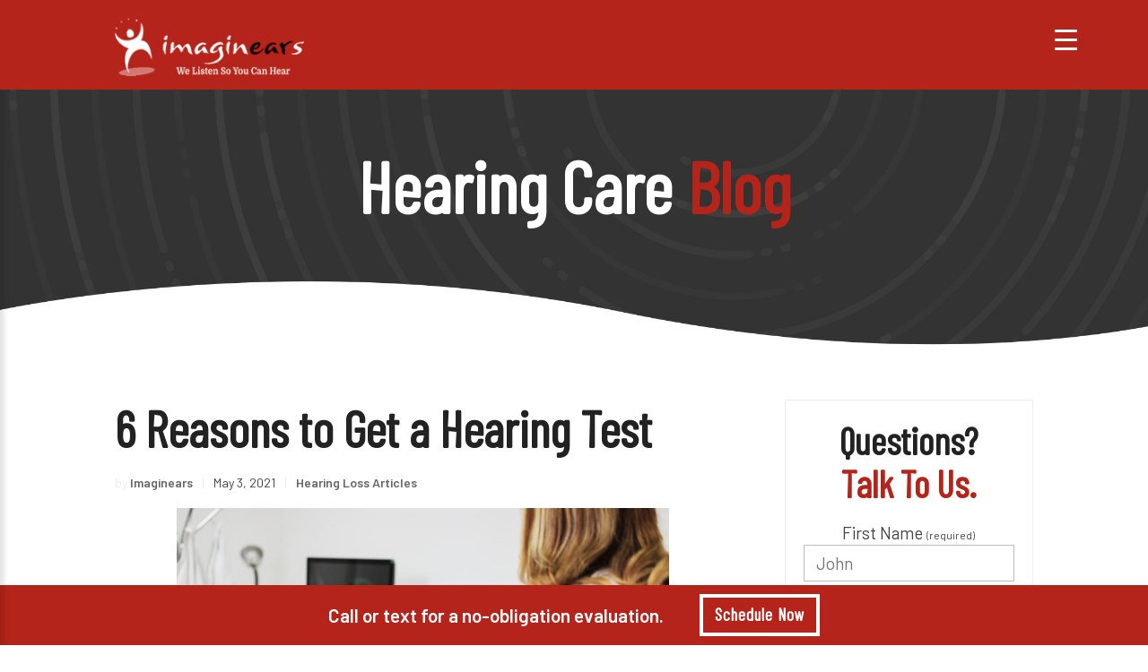

--- FILE ---
content_type: text/html; charset=utf-8
request_url: https://www.google.com/recaptcha/api2/anchor?ar=1&k=6Le0sB0TAAAAAIVIiGN_NQDe96C-F7RgUrFlTwdn&co=aHR0cHM6Ly93d3cuaW1hZ2luZWFycy5jb206NDQz&hl=en&v=PoyoqOPhxBO7pBk68S4YbpHZ&size=normal&anchor-ms=20000&execute-ms=30000&cb=avdy2x692e35
body_size: 49259
content:
<!DOCTYPE HTML><html dir="ltr" lang="en"><head><meta http-equiv="Content-Type" content="text/html; charset=UTF-8">
<meta http-equiv="X-UA-Compatible" content="IE=edge">
<title>reCAPTCHA</title>
<style type="text/css">
/* cyrillic-ext */
@font-face {
  font-family: 'Roboto';
  font-style: normal;
  font-weight: 400;
  font-stretch: 100%;
  src: url(//fonts.gstatic.com/s/roboto/v48/KFO7CnqEu92Fr1ME7kSn66aGLdTylUAMa3GUBHMdazTgWw.woff2) format('woff2');
  unicode-range: U+0460-052F, U+1C80-1C8A, U+20B4, U+2DE0-2DFF, U+A640-A69F, U+FE2E-FE2F;
}
/* cyrillic */
@font-face {
  font-family: 'Roboto';
  font-style: normal;
  font-weight: 400;
  font-stretch: 100%;
  src: url(//fonts.gstatic.com/s/roboto/v48/KFO7CnqEu92Fr1ME7kSn66aGLdTylUAMa3iUBHMdazTgWw.woff2) format('woff2');
  unicode-range: U+0301, U+0400-045F, U+0490-0491, U+04B0-04B1, U+2116;
}
/* greek-ext */
@font-face {
  font-family: 'Roboto';
  font-style: normal;
  font-weight: 400;
  font-stretch: 100%;
  src: url(//fonts.gstatic.com/s/roboto/v48/KFO7CnqEu92Fr1ME7kSn66aGLdTylUAMa3CUBHMdazTgWw.woff2) format('woff2');
  unicode-range: U+1F00-1FFF;
}
/* greek */
@font-face {
  font-family: 'Roboto';
  font-style: normal;
  font-weight: 400;
  font-stretch: 100%;
  src: url(//fonts.gstatic.com/s/roboto/v48/KFO7CnqEu92Fr1ME7kSn66aGLdTylUAMa3-UBHMdazTgWw.woff2) format('woff2');
  unicode-range: U+0370-0377, U+037A-037F, U+0384-038A, U+038C, U+038E-03A1, U+03A3-03FF;
}
/* math */
@font-face {
  font-family: 'Roboto';
  font-style: normal;
  font-weight: 400;
  font-stretch: 100%;
  src: url(//fonts.gstatic.com/s/roboto/v48/KFO7CnqEu92Fr1ME7kSn66aGLdTylUAMawCUBHMdazTgWw.woff2) format('woff2');
  unicode-range: U+0302-0303, U+0305, U+0307-0308, U+0310, U+0312, U+0315, U+031A, U+0326-0327, U+032C, U+032F-0330, U+0332-0333, U+0338, U+033A, U+0346, U+034D, U+0391-03A1, U+03A3-03A9, U+03B1-03C9, U+03D1, U+03D5-03D6, U+03F0-03F1, U+03F4-03F5, U+2016-2017, U+2034-2038, U+203C, U+2040, U+2043, U+2047, U+2050, U+2057, U+205F, U+2070-2071, U+2074-208E, U+2090-209C, U+20D0-20DC, U+20E1, U+20E5-20EF, U+2100-2112, U+2114-2115, U+2117-2121, U+2123-214F, U+2190, U+2192, U+2194-21AE, U+21B0-21E5, U+21F1-21F2, U+21F4-2211, U+2213-2214, U+2216-22FF, U+2308-230B, U+2310, U+2319, U+231C-2321, U+2336-237A, U+237C, U+2395, U+239B-23B7, U+23D0, U+23DC-23E1, U+2474-2475, U+25AF, U+25B3, U+25B7, U+25BD, U+25C1, U+25CA, U+25CC, U+25FB, U+266D-266F, U+27C0-27FF, U+2900-2AFF, U+2B0E-2B11, U+2B30-2B4C, U+2BFE, U+3030, U+FF5B, U+FF5D, U+1D400-1D7FF, U+1EE00-1EEFF;
}
/* symbols */
@font-face {
  font-family: 'Roboto';
  font-style: normal;
  font-weight: 400;
  font-stretch: 100%;
  src: url(//fonts.gstatic.com/s/roboto/v48/KFO7CnqEu92Fr1ME7kSn66aGLdTylUAMaxKUBHMdazTgWw.woff2) format('woff2');
  unicode-range: U+0001-000C, U+000E-001F, U+007F-009F, U+20DD-20E0, U+20E2-20E4, U+2150-218F, U+2190, U+2192, U+2194-2199, U+21AF, U+21E6-21F0, U+21F3, U+2218-2219, U+2299, U+22C4-22C6, U+2300-243F, U+2440-244A, U+2460-24FF, U+25A0-27BF, U+2800-28FF, U+2921-2922, U+2981, U+29BF, U+29EB, U+2B00-2BFF, U+4DC0-4DFF, U+FFF9-FFFB, U+10140-1018E, U+10190-1019C, U+101A0, U+101D0-101FD, U+102E0-102FB, U+10E60-10E7E, U+1D2C0-1D2D3, U+1D2E0-1D37F, U+1F000-1F0FF, U+1F100-1F1AD, U+1F1E6-1F1FF, U+1F30D-1F30F, U+1F315, U+1F31C, U+1F31E, U+1F320-1F32C, U+1F336, U+1F378, U+1F37D, U+1F382, U+1F393-1F39F, U+1F3A7-1F3A8, U+1F3AC-1F3AF, U+1F3C2, U+1F3C4-1F3C6, U+1F3CA-1F3CE, U+1F3D4-1F3E0, U+1F3ED, U+1F3F1-1F3F3, U+1F3F5-1F3F7, U+1F408, U+1F415, U+1F41F, U+1F426, U+1F43F, U+1F441-1F442, U+1F444, U+1F446-1F449, U+1F44C-1F44E, U+1F453, U+1F46A, U+1F47D, U+1F4A3, U+1F4B0, U+1F4B3, U+1F4B9, U+1F4BB, U+1F4BF, U+1F4C8-1F4CB, U+1F4D6, U+1F4DA, U+1F4DF, U+1F4E3-1F4E6, U+1F4EA-1F4ED, U+1F4F7, U+1F4F9-1F4FB, U+1F4FD-1F4FE, U+1F503, U+1F507-1F50B, U+1F50D, U+1F512-1F513, U+1F53E-1F54A, U+1F54F-1F5FA, U+1F610, U+1F650-1F67F, U+1F687, U+1F68D, U+1F691, U+1F694, U+1F698, U+1F6AD, U+1F6B2, U+1F6B9-1F6BA, U+1F6BC, U+1F6C6-1F6CF, U+1F6D3-1F6D7, U+1F6E0-1F6EA, U+1F6F0-1F6F3, U+1F6F7-1F6FC, U+1F700-1F7FF, U+1F800-1F80B, U+1F810-1F847, U+1F850-1F859, U+1F860-1F887, U+1F890-1F8AD, U+1F8B0-1F8BB, U+1F8C0-1F8C1, U+1F900-1F90B, U+1F93B, U+1F946, U+1F984, U+1F996, U+1F9E9, U+1FA00-1FA6F, U+1FA70-1FA7C, U+1FA80-1FA89, U+1FA8F-1FAC6, U+1FACE-1FADC, U+1FADF-1FAE9, U+1FAF0-1FAF8, U+1FB00-1FBFF;
}
/* vietnamese */
@font-face {
  font-family: 'Roboto';
  font-style: normal;
  font-weight: 400;
  font-stretch: 100%;
  src: url(//fonts.gstatic.com/s/roboto/v48/KFO7CnqEu92Fr1ME7kSn66aGLdTylUAMa3OUBHMdazTgWw.woff2) format('woff2');
  unicode-range: U+0102-0103, U+0110-0111, U+0128-0129, U+0168-0169, U+01A0-01A1, U+01AF-01B0, U+0300-0301, U+0303-0304, U+0308-0309, U+0323, U+0329, U+1EA0-1EF9, U+20AB;
}
/* latin-ext */
@font-face {
  font-family: 'Roboto';
  font-style: normal;
  font-weight: 400;
  font-stretch: 100%;
  src: url(//fonts.gstatic.com/s/roboto/v48/KFO7CnqEu92Fr1ME7kSn66aGLdTylUAMa3KUBHMdazTgWw.woff2) format('woff2');
  unicode-range: U+0100-02BA, U+02BD-02C5, U+02C7-02CC, U+02CE-02D7, U+02DD-02FF, U+0304, U+0308, U+0329, U+1D00-1DBF, U+1E00-1E9F, U+1EF2-1EFF, U+2020, U+20A0-20AB, U+20AD-20C0, U+2113, U+2C60-2C7F, U+A720-A7FF;
}
/* latin */
@font-face {
  font-family: 'Roboto';
  font-style: normal;
  font-weight: 400;
  font-stretch: 100%;
  src: url(//fonts.gstatic.com/s/roboto/v48/KFO7CnqEu92Fr1ME7kSn66aGLdTylUAMa3yUBHMdazQ.woff2) format('woff2');
  unicode-range: U+0000-00FF, U+0131, U+0152-0153, U+02BB-02BC, U+02C6, U+02DA, U+02DC, U+0304, U+0308, U+0329, U+2000-206F, U+20AC, U+2122, U+2191, U+2193, U+2212, U+2215, U+FEFF, U+FFFD;
}
/* cyrillic-ext */
@font-face {
  font-family: 'Roboto';
  font-style: normal;
  font-weight: 500;
  font-stretch: 100%;
  src: url(//fonts.gstatic.com/s/roboto/v48/KFO7CnqEu92Fr1ME7kSn66aGLdTylUAMa3GUBHMdazTgWw.woff2) format('woff2');
  unicode-range: U+0460-052F, U+1C80-1C8A, U+20B4, U+2DE0-2DFF, U+A640-A69F, U+FE2E-FE2F;
}
/* cyrillic */
@font-face {
  font-family: 'Roboto';
  font-style: normal;
  font-weight: 500;
  font-stretch: 100%;
  src: url(//fonts.gstatic.com/s/roboto/v48/KFO7CnqEu92Fr1ME7kSn66aGLdTylUAMa3iUBHMdazTgWw.woff2) format('woff2');
  unicode-range: U+0301, U+0400-045F, U+0490-0491, U+04B0-04B1, U+2116;
}
/* greek-ext */
@font-face {
  font-family: 'Roboto';
  font-style: normal;
  font-weight: 500;
  font-stretch: 100%;
  src: url(//fonts.gstatic.com/s/roboto/v48/KFO7CnqEu92Fr1ME7kSn66aGLdTylUAMa3CUBHMdazTgWw.woff2) format('woff2');
  unicode-range: U+1F00-1FFF;
}
/* greek */
@font-face {
  font-family: 'Roboto';
  font-style: normal;
  font-weight: 500;
  font-stretch: 100%;
  src: url(//fonts.gstatic.com/s/roboto/v48/KFO7CnqEu92Fr1ME7kSn66aGLdTylUAMa3-UBHMdazTgWw.woff2) format('woff2');
  unicode-range: U+0370-0377, U+037A-037F, U+0384-038A, U+038C, U+038E-03A1, U+03A3-03FF;
}
/* math */
@font-face {
  font-family: 'Roboto';
  font-style: normal;
  font-weight: 500;
  font-stretch: 100%;
  src: url(//fonts.gstatic.com/s/roboto/v48/KFO7CnqEu92Fr1ME7kSn66aGLdTylUAMawCUBHMdazTgWw.woff2) format('woff2');
  unicode-range: U+0302-0303, U+0305, U+0307-0308, U+0310, U+0312, U+0315, U+031A, U+0326-0327, U+032C, U+032F-0330, U+0332-0333, U+0338, U+033A, U+0346, U+034D, U+0391-03A1, U+03A3-03A9, U+03B1-03C9, U+03D1, U+03D5-03D6, U+03F0-03F1, U+03F4-03F5, U+2016-2017, U+2034-2038, U+203C, U+2040, U+2043, U+2047, U+2050, U+2057, U+205F, U+2070-2071, U+2074-208E, U+2090-209C, U+20D0-20DC, U+20E1, U+20E5-20EF, U+2100-2112, U+2114-2115, U+2117-2121, U+2123-214F, U+2190, U+2192, U+2194-21AE, U+21B0-21E5, U+21F1-21F2, U+21F4-2211, U+2213-2214, U+2216-22FF, U+2308-230B, U+2310, U+2319, U+231C-2321, U+2336-237A, U+237C, U+2395, U+239B-23B7, U+23D0, U+23DC-23E1, U+2474-2475, U+25AF, U+25B3, U+25B7, U+25BD, U+25C1, U+25CA, U+25CC, U+25FB, U+266D-266F, U+27C0-27FF, U+2900-2AFF, U+2B0E-2B11, U+2B30-2B4C, U+2BFE, U+3030, U+FF5B, U+FF5D, U+1D400-1D7FF, U+1EE00-1EEFF;
}
/* symbols */
@font-face {
  font-family: 'Roboto';
  font-style: normal;
  font-weight: 500;
  font-stretch: 100%;
  src: url(//fonts.gstatic.com/s/roboto/v48/KFO7CnqEu92Fr1ME7kSn66aGLdTylUAMaxKUBHMdazTgWw.woff2) format('woff2');
  unicode-range: U+0001-000C, U+000E-001F, U+007F-009F, U+20DD-20E0, U+20E2-20E4, U+2150-218F, U+2190, U+2192, U+2194-2199, U+21AF, U+21E6-21F0, U+21F3, U+2218-2219, U+2299, U+22C4-22C6, U+2300-243F, U+2440-244A, U+2460-24FF, U+25A0-27BF, U+2800-28FF, U+2921-2922, U+2981, U+29BF, U+29EB, U+2B00-2BFF, U+4DC0-4DFF, U+FFF9-FFFB, U+10140-1018E, U+10190-1019C, U+101A0, U+101D0-101FD, U+102E0-102FB, U+10E60-10E7E, U+1D2C0-1D2D3, U+1D2E0-1D37F, U+1F000-1F0FF, U+1F100-1F1AD, U+1F1E6-1F1FF, U+1F30D-1F30F, U+1F315, U+1F31C, U+1F31E, U+1F320-1F32C, U+1F336, U+1F378, U+1F37D, U+1F382, U+1F393-1F39F, U+1F3A7-1F3A8, U+1F3AC-1F3AF, U+1F3C2, U+1F3C4-1F3C6, U+1F3CA-1F3CE, U+1F3D4-1F3E0, U+1F3ED, U+1F3F1-1F3F3, U+1F3F5-1F3F7, U+1F408, U+1F415, U+1F41F, U+1F426, U+1F43F, U+1F441-1F442, U+1F444, U+1F446-1F449, U+1F44C-1F44E, U+1F453, U+1F46A, U+1F47D, U+1F4A3, U+1F4B0, U+1F4B3, U+1F4B9, U+1F4BB, U+1F4BF, U+1F4C8-1F4CB, U+1F4D6, U+1F4DA, U+1F4DF, U+1F4E3-1F4E6, U+1F4EA-1F4ED, U+1F4F7, U+1F4F9-1F4FB, U+1F4FD-1F4FE, U+1F503, U+1F507-1F50B, U+1F50D, U+1F512-1F513, U+1F53E-1F54A, U+1F54F-1F5FA, U+1F610, U+1F650-1F67F, U+1F687, U+1F68D, U+1F691, U+1F694, U+1F698, U+1F6AD, U+1F6B2, U+1F6B9-1F6BA, U+1F6BC, U+1F6C6-1F6CF, U+1F6D3-1F6D7, U+1F6E0-1F6EA, U+1F6F0-1F6F3, U+1F6F7-1F6FC, U+1F700-1F7FF, U+1F800-1F80B, U+1F810-1F847, U+1F850-1F859, U+1F860-1F887, U+1F890-1F8AD, U+1F8B0-1F8BB, U+1F8C0-1F8C1, U+1F900-1F90B, U+1F93B, U+1F946, U+1F984, U+1F996, U+1F9E9, U+1FA00-1FA6F, U+1FA70-1FA7C, U+1FA80-1FA89, U+1FA8F-1FAC6, U+1FACE-1FADC, U+1FADF-1FAE9, U+1FAF0-1FAF8, U+1FB00-1FBFF;
}
/* vietnamese */
@font-face {
  font-family: 'Roboto';
  font-style: normal;
  font-weight: 500;
  font-stretch: 100%;
  src: url(//fonts.gstatic.com/s/roboto/v48/KFO7CnqEu92Fr1ME7kSn66aGLdTylUAMa3OUBHMdazTgWw.woff2) format('woff2');
  unicode-range: U+0102-0103, U+0110-0111, U+0128-0129, U+0168-0169, U+01A0-01A1, U+01AF-01B0, U+0300-0301, U+0303-0304, U+0308-0309, U+0323, U+0329, U+1EA0-1EF9, U+20AB;
}
/* latin-ext */
@font-face {
  font-family: 'Roboto';
  font-style: normal;
  font-weight: 500;
  font-stretch: 100%;
  src: url(//fonts.gstatic.com/s/roboto/v48/KFO7CnqEu92Fr1ME7kSn66aGLdTylUAMa3KUBHMdazTgWw.woff2) format('woff2');
  unicode-range: U+0100-02BA, U+02BD-02C5, U+02C7-02CC, U+02CE-02D7, U+02DD-02FF, U+0304, U+0308, U+0329, U+1D00-1DBF, U+1E00-1E9F, U+1EF2-1EFF, U+2020, U+20A0-20AB, U+20AD-20C0, U+2113, U+2C60-2C7F, U+A720-A7FF;
}
/* latin */
@font-face {
  font-family: 'Roboto';
  font-style: normal;
  font-weight: 500;
  font-stretch: 100%;
  src: url(//fonts.gstatic.com/s/roboto/v48/KFO7CnqEu92Fr1ME7kSn66aGLdTylUAMa3yUBHMdazQ.woff2) format('woff2');
  unicode-range: U+0000-00FF, U+0131, U+0152-0153, U+02BB-02BC, U+02C6, U+02DA, U+02DC, U+0304, U+0308, U+0329, U+2000-206F, U+20AC, U+2122, U+2191, U+2193, U+2212, U+2215, U+FEFF, U+FFFD;
}
/* cyrillic-ext */
@font-face {
  font-family: 'Roboto';
  font-style: normal;
  font-weight: 900;
  font-stretch: 100%;
  src: url(//fonts.gstatic.com/s/roboto/v48/KFO7CnqEu92Fr1ME7kSn66aGLdTylUAMa3GUBHMdazTgWw.woff2) format('woff2');
  unicode-range: U+0460-052F, U+1C80-1C8A, U+20B4, U+2DE0-2DFF, U+A640-A69F, U+FE2E-FE2F;
}
/* cyrillic */
@font-face {
  font-family: 'Roboto';
  font-style: normal;
  font-weight: 900;
  font-stretch: 100%;
  src: url(//fonts.gstatic.com/s/roboto/v48/KFO7CnqEu92Fr1ME7kSn66aGLdTylUAMa3iUBHMdazTgWw.woff2) format('woff2');
  unicode-range: U+0301, U+0400-045F, U+0490-0491, U+04B0-04B1, U+2116;
}
/* greek-ext */
@font-face {
  font-family: 'Roboto';
  font-style: normal;
  font-weight: 900;
  font-stretch: 100%;
  src: url(//fonts.gstatic.com/s/roboto/v48/KFO7CnqEu92Fr1ME7kSn66aGLdTylUAMa3CUBHMdazTgWw.woff2) format('woff2');
  unicode-range: U+1F00-1FFF;
}
/* greek */
@font-face {
  font-family: 'Roboto';
  font-style: normal;
  font-weight: 900;
  font-stretch: 100%;
  src: url(//fonts.gstatic.com/s/roboto/v48/KFO7CnqEu92Fr1ME7kSn66aGLdTylUAMa3-UBHMdazTgWw.woff2) format('woff2');
  unicode-range: U+0370-0377, U+037A-037F, U+0384-038A, U+038C, U+038E-03A1, U+03A3-03FF;
}
/* math */
@font-face {
  font-family: 'Roboto';
  font-style: normal;
  font-weight: 900;
  font-stretch: 100%;
  src: url(//fonts.gstatic.com/s/roboto/v48/KFO7CnqEu92Fr1ME7kSn66aGLdTylUAMawCUBHMdazTgWw.woff2) format('woff2');
  unicode-range: U+0302-0303, U+0305, U+0307-0308, U+0310, U+0312, U+0315, U+031A, U+0326-0327, U+032C, U+032F-0330, U+0332-0333, U+0338, U+033A, U+0346, U+034D, U+0391-03A1, U+03A3-03A9, U+03B1-03C9, U+03D1, U+03D5-03D6, U+03F0-03F1, U+03F4-03F5, U+2016-2017, U+2034-2038, U+203C, U+2040, U+2043, U+2047, U+2050, U+2057, U+205F, U+2070-2071, U+2074-208E, U+2090-209C, U+20D0-20DC, U+20E1, U+20E5-20EF, U+2100-2112, U+2114-2115, U+2117-2121, U+2123-214F, U+2190, U+2192, U+2194-21AE, U+21B0-21E5, U+21F1-21F2, U+21F4-2211, U+2213-2214, U+2216-22FF, U+2308-230B, U+2310, U+2319, U+231C-2321, U+2336-237A, U+237C, U+2395, U+239B-23B7, U+23D0, U+23DC-23E1, U+2474-2475, U+25AF, U+25B3, U+25B7, U+25BD, U+25C1, U+25CA, U+25CC, U+25FB, U+266D-266F, U+27C0-27FF, U+2900-2AFF, U+2B0E-2B11, U+2B30-2B4C, U+2BFE, U+3030, U+FF5B, U+FF5D, U+1D400-1D7FF, U+1EE00-1EEFF;
}
/* symbols */
@font-face {
  font-family: 'Roboto';
  font-style: normal;
  font-weight: 900;
  font-stretch: 100%;
  src: url(//fonts.gstatic.com/s/roboto/v48/KFO7CnqEu92Fr1ME7kSn66aGLdTylUAMaxKUBHMdazTgWw.woff2) format('woff2');
  unicode-range: U+0001-000C, U+000E-001F, U+007F-009F, U+20DD-20E0, U+20E2-20E4, U+2150-218F, U+2190, U+2192, U+2194-2199, U+21AF, U+21E6-21F0, U+21F3, U+2218-2219, U+2299, U+22C4-22C6, U+2300-243F, U+2440-244A, U+2460-24FF, U+25A0-27BF, U+2800-28FF, U+2921-2922, U+2981, U+29BF, U+29EB, U+2B00-2BFF, U+4DC0-4DFF, U+FFF9-FFFB, U+10140-1018E, U+10190-1019C, U+101A0, U+101D0-101FD, U+102E0-102FB, U+10E60-10E7E, U+1D2C0-1D2D3, U+1D2E0-1D37F, U+1F000-1F0FF, U+1F100-1F1AD, U+1F1E6-1F1FF, U+1F30D-1F30F, U+1F315, U+1F31C, U+1F31E, U+1F320-1F32C, U+1F336, U+1F378, U+1F37D, U+1F382, U+1F393-1F39F, U+1F3A7-1F3A8, U+1F3AC-1F3AF, U+1F3C2, U+1F3C4-1F3C6, U+1F3CA-1F3CE, U+1F3D4-1F3E0, U+1F3ED, U+1F3F1-1F3F3, U+1F3F5-1F3F7, U+1F408, U+1F415, U+1F41F, U+1F426, U+1F43F, U+1F441-1F442, U+1F444, U+1F446-1F449, U+1F44C-1F44E, U+1F453, U+1F46A, U+1F47D, U+1F4A3, U+1F4B0, U+1F4B3, U+1F4B9, U+1F4BB, U+1F4BF, U+1F4C8-1F4CB, U+1F4D6, U+1F4DA, U+1F4DF, U+1F4E3-1F4E6, U+1F4EA-1F4ED, U+1F4F7, U+1F4F9-1F4FB, U+1F4FD-1F4FE, U+1F503, U+1F507-1F50B, U+1F50D, U+1F512-1F513, U+1F53E-1F54A, U+1F54F-1F5FA, U+1F610, U+1F650-1F67F, U+1F687, U+1F68D, U+1F691, U+1F694, U+1F698, U+1F6AD, U+1F6B2, U+1F6B9-1F6BA, U+1F6BC, U+1F6C6-1F6CF, U+1F6D3-1F6D7, U+1F6E0-1F6EA, U+1F6F0-1F6F3, U+1F6F7-1F6FC, U+1F700-1F7FF, U+1F800-1F80B, U+1F810-1F847, U+1F850-1F859, U+1F860-1F887, U+1F890-1F8AD, U+1F8B0-1F8BB, U+1F8C0-1F8C1, U+1F900-1F90B, U+1F93B, U+1F946, U+1F984, U+1F996, U+1F9E9, U+1FA00-1FA6F, U+1FA70-1FA7C, U+1FA80-1FA89, U+1FA8F-1FAC6, U+1FACE-1FADC, U+1FADF-1FAE9, U+1FAF0-1FAF8, U+1FB00-1FBFF;
}
/* vietnamese */
@font-face {
  font-family: 'Roboto';
  font-style: normal;
  font-weight: 900;
  font-stretch: 100%;
  src: url(//fonts.gstatic.com/s/roboto/v48/KFO7CnqEu92Fr1ME7kSn66aGLdTylUAMa3OUBHMdazTgWw.woff2) format('woff2');
  unicode-range: U+0102-0103, U+0110-0111, U+0128-0129, U+0168-0169, U+01A0-01A1, U+01AF-01B0, U+0300-0301, U+0303-0304, U+0308-0309, U+0323, U+0329, U+1EA0-1EF9, U+20AB;
}
/* latin-ext */
@font-face {
  font-family: 'Roboto';
  font-style: normal;
  font-weight: 900;
  font-stretch: 100%;
  src: url(//fonts.gstatic.com/s/roboto/v48/KFO7CnqEu92Fr1ME7kSn66aGLdTylUAMa3KUBHMdazTgWw.woff2) format('woff2');
  unicode-range: U+0100-02BA, U+02BD-02C5, U+02C7-02CC, U+02CE-02D7, U+02DD-02FF, U+0304, U+0308, U+0329, U+1D00-1DBF, U+1E00-1E9F, U+1EF2-1EFF, U+2020, U+20A0-20AB, U+20AD-20C0, U+2113, U+2C60-2C7F, U+A720-A7FF;
}
/* latin */
@font-face {
  font-family: 'Roboto';
  font-style: normal;
  font-weight: 900;
  font-stretch: 100%;
  src: url(//fonts.gstatic.com/s/roboto/v48/KFO7CnqEu92Fr1ME7kSn66aGLdTylUAMa3yUBHMdazQ.woff2) format('woff2');
  unicode-range: U+0000-00FF, U+0131, U+0152-0153, U+02BB-02BC, U+02C6, U+02DA, U+02DC, U+0304, U+0308, U+0329, U+2000-206F, U+20AC, U+2122, U+2191, U+2193, U+2212, U+2215, U+FEFF, U+FFFD;
}

</style>
<link rel="stylesheet" type="text/css" href="https://www.gstatic.com/recaptcha/releases/PoyoqOPhxBO7pBk68S4YbpHZ/styles__ltr.css">
<script nonce="uaHW4S3nqkEUrmT9KGvQ7Q" type="text/javascript">window['__recaptcha_api'] = 'https://www.google.com/recaptcha/api2/';</script>
<script type="text/javascript" src="https://www.gstatic.com/recaptcha/releases/PoyoqOPhxBO7pBk68S4YbpHZ/recaptcha__en.js" nonce="uaHW4S3nqkEUrmT9KGvQ7Q">
      
    </script></head>
<body><div id="rc-anchor-alert" class="rc-anchor-alert"></div>
<input type="hidden" id="recaptcha-token" value="[base64]">
<script type="text/javascript" nonce="uaHW4S3nqkEUrmT9KGvQ7Q">
      recaptcha.anchor.Main.init("[\x22ainput\x22,[\x22bgdata\x22,\x22\x22,\[base64]/[base64]/[base64]/[base64]/[base64]/[base64]/KGcoTywyNTMsTy5PKSxVRyhPLEMpKTpnKE8sMjUzLEMpLE8pKSxsKSksTykpfSxieT1mdW5jdGlvbihDLE8sdSxsKXtmb3IobD0odT1SKEMpLDApO08+MDtPLS0pbD1sPDw4fFooQyk7ZyhDLHUsbCl9LFVHPWZ1bmN0aW9uKEMsTyl7Qy5pLmxlbmd0aD4xMDQ/[base64]/[base64]/[base64]/[base64]/[base64]/[base64]/[base64]\\u003d\x22,\[base64]\x22,\x22FcKrPi9sP3jDlnjCkhwQw4LDkMK0wqZ6RR7Ci29cCsKZw77CsSzCr3PClMKZfsKMwp4BEMKQE2xbw4FbHsOLIR16wr3DnHoucF5Iw6/DrncKwpw1w68kZFI0esK/[base64]/DhsOHwrd2H8OawoHCjHkzw7lMXsO1DALCkHjDoEEFZCzCqsOQw5/DkiAMXWEOMcK2wro1wrtzw5fDtmU+Jx/CgiPDtsKOSxfDqsOzwrYlw5YRwoYSwr1cUMK/enJTUMOIwrTCvVMcw7/DoMOQwpVwfcKvHMOXw4oEwonCkAXCv8KWw4PCj8O+wrtlw5HDjMKFcRdaw5HCn8KTw6wyT8OcQycDw4ocbHTDgMO9w45DUsOXTjlfw5/[base64]/CrMK8PcO+PcO7w4AIwrbCncOaecOFWsO/dMKWVxTCqxlsw7jDosKiw4nDrCTCjcOyw7FxAkLDnG1/w5xveFfCjRzDucO2Yl5sW8KvHcKawp/[base64]/woDCtMOMaMOiw6DDgMKLLzrDkSXDrHnDlxp3XBUUwq7DvTPCtMOvw6DCr8OlwqQ5bcKmwp1dPAl3wrZxw7d+wp/Dl3E4wrDCuS8SEcOdwpjChMKIb13CocOUAsOCLsKHMDsIYnfCnMKoXcKvwoIHw7rCojU4wpIFw6XCtcKmZ0hkSGwhwpPDvTnCiVXCqgrDjMO/JcKXw4fDggnDoMK4aBzDqypywpkbGcKJwr3Ds8OsIcO9w7jChcKXD1/CsDnCri/CkV3DlS0Sw7M5QcOQaMKBw7cYY8K/w6rCi8KIw445N0jDkMOTEGZWKsKIeMKnVivCsWbCvsOhw4YxZmvCtjNMwrBHC8Ozfmp2wrvDtcOXCsK6w6TCvxt1IsKEZVM6W8K/Rg7CkMOGdkLDlMKywqx1XsKtw5jDjcOfB1UiTxzDgXEba8KFXm/CrMOPwoXDlsO4D8Kcw7FbWMKjeMKje0Y4KGfDuiNAw6AVwoHDrMKBU8O0RcO/dFBQXDvClS4ZwpjCoW/DqwAdTFADw6ZNbsKLw6dlcS3Cp8O8Y8KVY8ONDsK9XylkQSvDpWbDjMOqWcKmXcOaw6XCpyDDjsKqSCQREVvCt8KVSz46EFIyEsK+w77Duz/[base64]/DpsOhw7tjRiHDqsKbw5bDt2ZiWcOYwoptw69Jw7U+wrnCkGA+bjjDjVrDk8KbWsKnwp0rwq/DvsO0w4/[base64]/w4B/[base64]/CssKJP2rDscO0w79Dw6HDqMOjYVrDim9FwqfCmAgUIm4qCMKdVsKwb01uw4/[base64]/DjcOQwo1JwoIxTDrDqEwJDCbDmMODFMOJOMOcw67DsDATacOuwr8nw7rCjm8JZsOdwp4MwpbDgMO4w7kBwpwIOVFqw7opbwTCl8K5w5Ajw63DuEMWwqgTEBZGUH7CmGxbwpXDusKWZsKmJ8K4UwPCvcOlw6jDt8KEw7NCwpkaICPCv2XDlhJ/w5fDsGQhDGnDs1tTDx0+w5PDmMKww6pSw73CisOwVcO6M8KWG8KgMWBYw5XDnxbClj/DuQPDtlvCp8KnJsOhXWsNHEFTPsKHw6Zpw7dOUMKMwobDsDcDBAYLw7zCpjgOewHDpwMiwrXCpTMdK8KaR8KrwrnDpkBJw5UUw7PDgcKxwrzCs2Qfwrt2wrJRw4PDugpXw7kbHigzwrUwMsOaw6fDsH8Uw6U8BMO8wo/Cm8OIwqDCumFZTXkMSxrCv8KVRRXDjD5fecOzBcOFw5Eyw4bDp8KtBEJCasKOZMO5aMOsw4hKwrLDh8OjGsKRccKnwopVUCdyw7YmwqRPVgcXAnPCkMKuQWLDv8KUwrDDrjbDlsKnwqvDtC8xeywqwpvDicOPTm9Dw5wYEAgsWx7DiDYtwqnCqMOqQ3E1YH08w7/CrRfCn0bCjMKcw7DDrSFKw4dEwoIZCcOLw6DDnjlFwpQ1Gklcw5sOAcO0OB3DiVg5w40uw7/[base64]/w6ApwpPCoDduw70Aw6pHwqY+w4lMwp46wq5pw4bDtlPCsyFkw4zDnWtzBT4afHRgwqhzNRQoXU/[base64]/CkWMmd3IdVMO4w7XDkcKVfcKdwrITPcKeFMKBwqEvwoQtRMKOw5sswr7CpHwCWmQUwpPCmF7Dm8KwF1jCoMKgwr8EworChw7DkAYgw4wVD8KowoQhwp8WP3XCnMKJw5MnwrTDnAXCgWhQJ1nCrMOMcwUwwql9wqgwRTrDgh7DrMOIwr0Hw6/[base64]/eFYZA8OiDMOIw6XDoyjDhcOGwpMHw6VhKmdlw43CrXc+A8Olw6llw5LCj8KFUFQww5nDugtiwr/DvTl0JXXCmnHDucO2cUtPw7HDo8Ozw7oLwpfDtWDCtVvCoXzDnlEnPijDmMKBw5luAcOZOAVMw7M6w70eworDs0soAMOYw4fDoMK1wq7CosKZE8KyNMOmAMO0M8K/GMKEw7PCtsOvYcKAWGNxwqXDucKUMMKWbcKhbRTDqCrCn8Onwq3DjsO1HXFswrHDksO1w6Mkw53CocOGw5fDgsKdGg7DrG3DsjDDiRjCt8KEC0LDqlM+WMOkw6QWDsOGQMO7w4o/w4jCj3fChQQlw4zCrsOYw5crZ8KuJRocJcOAOlvCpyLDrMO3RAxRdsKjRhkOw75UcjTChEgQMy3CpMOUwodZaVjCpg/CnkfDpTNnw6pbw4bDgcKRwo/CscKzw5PDh03CjcKONU/CvcOWJ8Ohwo8BPsKiU8Ofw6EHw4cjCDnDhBXDukgrQ8KRByLCrAHDqXsiUBJ+w48ow6Ruwpc9w5PDrHHDlsK5w6gjb8KOL2TCphNNwovDjcOHZkl+Q8OQG8OOYUTDlMKLSw5Jw71hM8Knb8KpGmlhL8OvwpXDjUZ6w6skwqbDkFjCvg/CqT0IeGvCk8OrwrvCtcK/[base64]/[base64]/DpjXCvcOJwp9qw7vCn8OuLUnCjC/DtWDCmcKqwp7DnRHDn2IGw6YhKcO/[base64]/DvzDCr8KzwqA8w5hzMMOpwpfDkTnCosOxwoVEworDvcOlwrHDgwXDjsKowqU4VMOqb3LCrsOJw4lKTW11wpslZsOZwrvCi0LDgcO5w5vCtTbCtMO9cUvCsE/[base64]/AF7CqcK6T8KRRXMIYMOuwrUrw5oGFMO+bycvwp/CkzE0G8KJcQjDlBXCvcKYw5HClSRwbsK+QsKBBFnCmsOXHQvDosOnUWzCn8KgRGnDjsKxGATCs1XChwXCv0jDonfDsDkOwrTCq8K/SMK/[base64]/XWzCqcKRNGNYF8KHa8OBOG3DnW1Hw6RRGkrDpTw/LGzCnMKWE8O+w6zDhEkIw6YYw7sawozCuiVBwr/[base64]/BMOOwqIQwoAzK8KJBVByw77CqzU/w5TCizpFwqnDu1HChHIkw7DCqcKhwoxWOXHDn8OGwr0iJMOZXcK/w7gPOsKaLUstVGDDpsKQVcO6EcOfDiBcesOKNsKjYkQ8MjDCt8Olw5R/WMOYQ1QmFU9xwrPCvcOdfF3DsRHDhj7DmQrCnMKhwrA3I8Oywq/CvhzCpsOCSifDllcicgATScKkSsKFWyHCujJ9w7ckJQjDucK9w7nCocOmGS0vw7XDn09EZxPChsKbw63CscOcw6/Cm8KQw5HDgcOXwqN8RkPCkcKVGVUhI8Oiw6saw53DqsKKw57Dm2fCl8KSwpTCvcOcw45feMOeIl/DicO0YMKseMKFwq/DrygWwr9uwq53ZsK8BUzDlsKrw6HCrnbDrsOSwpHCvcO3QQ8jwpDCvcKMwrDDjG9Gw4ZrcsKKw7sJCcO9wrNcwqNzcnh8XVDDgz5Ef2xMw61rwrrDucKxw5bDtQpOwrZNwpU7B3o0wqLDk8OpW8O/Q8KaZMKpMEQJwo10w7LDglnDtQXDr2x6CcKSwrsnUsOMw7cpwqjChxLDhGc4w5PDlMKSw7zCpMOsI8O3woHDjcK5w6ZSYsKpditXw7TCmcOMwrrDhHQOJCIvB8KVCm7ClMKFfyDDlMK/[base64]/aifDiy0Fw4JHGGNVw7zCnGpawqHDgsOATsKNwqvCgy3CvHcjw5zCkQ98amV8EUbClz9xFsOOXEHDicOywqtmeSNCwpECwrw2D1PCpsKJUWNWOU0FwoXCm8OZPAvCqnHDlGU6esKVdMO3wp5twoXCvMOxw4rDhsOQw6IyA8KawpxXOMKhw5DCqWTCqMKLwr7CulBpw6/[base64]/CnMOScgnClsK/OMOGQcKjdm3CgMKqwqbDv8KeKTnCrEzCqmoyw6HDu8KPwozCnsK9wopKbz7Cs8KEwpp7GsOmw4HDrVDDuMO2wp3CkntSU8OIw5AEA8K7wqbCnFFbNnHDlmY+w4HDnsK3w44jBy/CmCF7w6HCoVEMPmTDuD15VMONwqljCcOTUypvw7vCmcKuw6HDpcOAw6LDv1zDvcOJwpDCsEvDi8OlwrbCr8Oiw5wJPRHDvcKkw5HDo8O8JB4aBjTDksOAw6Q/ccOkZMO1w7dTYcKSw51+woDDv8O5w5bDscKbwpbCgWTDki3CtlbCnMOSScKLRMK0aMK3wrnDscONFlfCg29Jw6QPwrwbw7rCncK6wrtRwpjCr3kfaHg7wp8Pw4zDlCvCsllhwpnCnAM2CWrDiDF2wpvCsBTDvcOHHEQ5AcKmw43ClcKjwqE1OMKjwrXCnQ/CuHjDgU5mw5BVRWQhw6hXwqYpw4oNL8OtWC/DocKCQR/DqzDCrT7DocOhQRcyw7jCnMKUVz7CgMOTacK7woc8TMOxw5guGF96XgEbwpbDo8OlZ8K8w5nDk8OhecOUw61OccOkDkLCu3LDkGvCpMK+woLChyw4wrRHMcKyHMKkCsK2BMOdex/[base64]/DpMO0w4fDgTMQUwzCk8KPG8OJw5AWQjzCtkJhwp7CpC7Chm/DsMOsY8O2SFLDtzXClCnDq8Okw5bCt8KXwoHDtwcKwo/[base64]/wq9Nw6EVw7EkK8KlwojCvwt4MsOfIsKRw63Do8KVNS/Cr1XCm8OqQMKEKXrClcK8wpbDjsOvHmPDlx48woIdw7XCgHMLwpppSyHDlcOZHMOxworCk2UMwqc/egPCiC/CozQpOsOyBxrDlTXDpGfDisOlUcKgdGDDtcKbB2AqR8KSMWzDscKFbsOCTsOgwrdkaB7DrMKtH8OKHcOPwrDDr8KAwrrDimvCv34QOcOxQTLDu8K+wocKworCicKwwr/CoAIjw6MQwqjCinXDgHV/JHJgMsOQw4HDssO2B8KJb8OLSsOSMi1fWEVmAMK9w7hwQijCtcK7wqfCuyQ2w6nCrAlDK8KiZHLDmcKYw5bDvcOiU1xkEcKSQ2jCmhc5w6jDgsKLe8OMw5HCsjbCmCnCvFnDtDDDqMOZw5/Co8O9w4oLwrHClG3Dt8KXfRttw7FdwpbDuMOvw77Ct8Oiwqw7wrzDoMKMdH/CrXnDj3NJEMO0bMORG2NbbQnDiH8Ew7kowqrDtEgRwqocw5R4JirDvsKywo7DpMOPTsK9AsOybFPDjF7CglXChsKlMGbCv8K4Fz0twoHConbCu8KtwoHDpBzChCNnwoZQS8KATG8xwqIGLj3CnsKPw7x6w7QTVC/[base64]/esO/[base64]/DpRwvUcOWwrzDrBLDrcOUw4YewqlVBmwWCUZPw4rCrcKBwp9BPkbCvEPDtsO0wrHDlxfDlMKrJQbDpcOqIsKDSMKfwprCizLCocK/w4PCuSjDhcOxw7fCq8KEwqtuwqgafMO5FyDCq8Kdw4PClHLCksKaw4fDhnxBDcODw4LCjivCk3vDl8K0LxLDjyLCvMOvXm3CtFIfdcK4wrDCmC8hbFDCq8Kow7pLYAwZw5nDpkbCkx8sLks1w4TCqTYVeEx7ITLCkVZww4LDgnbDggLDp8KNw5vDhlcSw7FsaMO/wpPDtcK+wqjDsn0nw49Ow4/DqMKUJG4mwqbCrcOtwpvCqF/ChMKADkl4woMmEhQvw5nCnyI6w5kDw5khWsK9LVE3wqxcFsOaw7cCJ8KrwoLCpMOjwosTw5XClMOHX8K4w7nDusOWY8OXY8KMwp44w4fDgzNlEFLCrTwCRgLDusK5w4/DkcO5woDDg8OIwoTCkQh7w7rDi8KRwqTDlT5PcMOueDY7YRDDqQnDrWHCh8KIUMOFRRotMsOYw5tzVMKXacOFwrMJB8K7w4zDqsKBwoAEX3wMd2lkwrvDogoKMcKtUHfCmMOlaVbDuS/CucOJw6oOwqTDl8OPwq1fccKqwrxawovCmWTDtcOowqg9OsOdZxvCncOTdwJXw7hyR3XDq8K0w7fDkMOJw7IIbcKAHz0uw7shwo1sw5bDoEkpFMOOw7nDlMOgw4bCm8K5wqnDiSAKwr7Cr8KGw65eJcKcwpdZw7PCs3XClcKewqjCq1Y3w5prwpzCkT/CnsKZwqBlWMO9wovDucOlKTfCiBkewq/CtHZEL8OAwowQSXrDiMKSdm/DqcOaWsK8SsODNsKGenLDvsOUw5/CocKsw6LDuB5Tw7VOw6tjwqdOQcKCwrEEJEfCrsKGfX/CpUB9DR5jVQLDv8OVw4zCpMOZwp3ClnjDo09bAznCpHZVCsOIw4bDuMONw43DssOyNsOjWBHDnsK4wo0Ew4tmU8OkVcObbMKqwrhfBi5KacKlYsOvwrTDhmhIPEXCpsOCPzkwWMK2ZMOEDxFfK8KKwrliw5VjOHLCpWc/wo/[base64]/[base64]/DmFAgRS/DocOZw5zCqsKhYn5Rw5vDkMOzwpEkw6EYw5ZbCzrDvxbDg8KPwr7DrcKnw7g1wqvClkXCqhVOw7rCg8KpCmpKw6UzwrbCvlsNUcOgXcO4WcOSEMOxwrXDsmXDkMOlw7nDsWQuMcK/[base64]/CnsOKZMK+b8KFE8K/a8OuYMOQIMOyw4rDmjwuVcKENmMdw53CpTLCpMOMwpzDuBTDnhMqw6I+wpPCu0cPwo3CusK4woTDpmLDnyvDqDLCh38/w7HCkkI0O8K1exLDi8O2XcK9w7DCk2kRWMKgZGzCjkzChjx8w6JVw6TClAXDlmbDslrDnHp3UMOnAsOZfMOSACHCksO8wrdywoDCjMOXwrrClMOLwrjCtMODwo3DuMO/w6YSMVhsDFnDu8KXMGVnw54cw7Aiw4DDgivDvsK+f2HCv1HCm3XCqzNCLG/[base64]/CszXDqsOMdcKtacOLwrrDqR8YAMOxUMO1woM6w5FTw6Vjw7ZODsOFVkLCnV1hw61eOlB8BmHCrcKcwpQ+c8OPw4bDh8OPw5d9extdOMOAw7xIw7l1EBggGm/CscK+NkzDqsOcw6oNKxzDrsK1w7DDv0/[base64]/HzzCm8KrUiE/w4HCr8Owwq/CjnbDjcK0K38kBG1xwr8iwpbCuRrDlVY/wpdkcS/DmsOJecK1WMKewoLCtMKRwpDCgV7Ch0Y7wqTDocK9wqkEQsOuKlbDt8O7UVrDmAB/w6gQwpY3GCnChW8hw6LCuMKCw7wQw4F6w7jCnB5BGsKxwrAGw5htwq4bKx/CpEbCrwRDw7nCmcKJw5nCpGdQwoxMNlXDkxfClsK6OMOCw4DDhHbCmsK3wpgxwr9cwqdjNQ3CuW8rdcOOwoMpFVTCvMKjw5ZMw5F4T8KeK8KwYBEUw7ETw6ELw6hUwohiw5JiwqLCtMKdTsONAcODw5Z6Q8KjW8Olwol/wr/[base64]/CtyBzVUYJBsOtccKTw7sLLW3DlwrCtVfDncO+wrDDsRUXwp3DlXTCuTvCsMK+F8OAaMKzwqnDvcOuX8KawprCscKrNMKBwrdzwqQXLsKzMcKTe8O3w4kmdHbCksORw5bDm1taL07Cg8OpV8OcwoQ/[base64]/CqCtNwp5Fw6XDjWAaHjNgYcO6Vz5dw5fCj0XDr8KWw6lpwqrChcKZw6rCu8KSw7E7wozCq1Jww6rCjMKiw7TCmMOUwrrDrTQVw5lrw4XDi8OMwpfCjUHCicKBw5BFCRESGUXDoEBNZRjDvRnDrQFodcKDwo/DkWLCl1dpPsKbw4ZwDsKALwvCs8Kfw7twLsO+eQnCr8O+wq/[base64]/acONw7MuXcKawpBsOMKkw4xjHSrDgcKJJ8O5w4hpw4FHM8Kgw5TDhMOKwqLDn8OiYCQuYXZrw7EdW0vDpmgjw4zDgHptSHTCmcKkHggsJXbDqcOZw6oZw7nCt0/DnG/CgWXCvMOSe1cMHG4OM1wBb8Kqw41EMj06FsOMV8ONPcOuw6k5eWhkE3VHwp3DnMOgA35lBRzDksOjw7h4w6TCoyhow6EtejcSecKZwooSHsKKP11pwqfDlMK8wqg2wqJaw44JLcO/w4PDncO8AsOqQ112w77CrsORw73Dln/DqjjDgMKoScOeFVkkw4zDmsKjwowWSV1ywr7Cu3HDrsKrRcKRwqxtXTTDshjCr25vwodJHjh5w6UXw4PDu8KeO0DDo17Cv8OrYB7Cjg/DmsO6wptVwqTDn8OPA0DDhUofMAnDt8OJwqjDocKQwr9tVMO4S8K7woZqIm4wLsOBwpIKw6B9K3A0JDw6R8OYw7ZFXyFcCUbCvsK6MsO6wrrDmljDu8KXbRLCiDrCnVpYdsORw4EMw4nCr8KewopSw49Vw6YeBWcZDz0MdnnClMKnTsK/UjUkIcORwqAxbcOYwqtHUcKsLyFOwotuLcOpwqrCu8OXaEBgwplPw5XDnhPCrcKFw5JrEj3CusKlwrbCqihiKsKSwrPDmF7DisKDwosnw45UI2/[base64]/DmcKLw4xmJyzCsj4Lw49ZwpdEbsKSwprCkW4xS8OpwpQAw6HDnxHCncOwTMK8A8O6KH3Dmh/CjMO6w7PCvhQDM8O8w7TClcK8OHfDpMO5wrtfwp3CnMOKPsOIw6rCvsKXwqDCisOhw7XCmcOsDsO4w5/DokJmGQvClsKPw43DsMO5EDk3EcKrYl5hwoEywqDDuMOMwq7CoX/[base64]/Ck3XCsDcOVlI+DsOjw6/CucOQwrtlbmYVw7M2IhDCg1oeaXM7w45Yw5UCIcKmI8KocjvClsKaacKTMcKOYHbDpXJvMAFSwpR6wpcYH3IhP1U8w6TCt8OZKsOrw5LDgMOPL8KiwrXCkBIeeMK4wrEnwqtqNEDDlmTCkcKrwqPCk8KmwrjCpAp3wpfDlklMw4sQcWRuUsKJdMKvO8OuwrXCr8Kowr/CrMKuAUUpw6xHEcOpwpnCvnQgMsOHWcOddcOTwrzCs8OHw5zDm2IyVcKSMcK2QWZSwrzCjcOyN8KIXsKtJ0lAw63CqAgDPRItwrTDhCHDjMKgwpPChnDDocKRLDTDvMO/[base64]/f2cpLcKkwojDmRFCwrh9SsKSFMOyfjfCr31CMRPCiTR7w607esKpUMKGw4fDs1XCvQHDocKpXcKtwqjDv0/CqlfCs1XCpWlmIMKBw7zCp3ANw6Jyw4DCvAR7H0tpAg8dw5vDjg7DqcODSDrDqcOfAjNnwqUpw7Zfw5xbwqPDsg8cwrjDtULCmMOHfRjCpgYCw6vCqDp/J1zCkzgvZsOzZ1/[base64]/DrGswJgDCuEY7C2/CmDE1wokGBirCo8KJwrvCqhFZw6t6w53DgsKBwpvCmiHCrMOOw7s3wr/Cq8OBQ8KcKzA3w4A/AMK2dcKPHj9kbcKmwrfCiRXDiHZcw5RoIcKVwrbCnsOHw6JeG8Omw5fCg2/[base64]/[base64]/DgDvCrE3DjXzChxrDucOLwpkrUcK1bFnDt2vDosO9T8KIcFnDt13Chl3DiS3CpsOPYzt3wpxVw7/Dr8KFw5TDrSfCicOKw6vCq8OYWCnCpwrDgcO2KsKqaMKRU8KOYcKlw5TDm8OnwotbTE/CkA/[base64]/DqMO6wprChcK5UiFoTsKNw749w53CuVhkIsKEwpvCqcOeEDFcM8OHw4dBwqDCocKTN0jClEzCmsKew5Z1w7bDpMKUUMKPNF/DscOcFHDCmcOdwoLCmsKMwq9Mw5jCnMKYacKAS8KeMnHDgsOMf8KgwpQEWidAw7zDrsOpIWIbKcObw6FMwofCn8KELMOmw69ow4MNOVhTw6RXw7xkDDJAw7AAwrvCt8K9wq/CgcOJC0DDgnnDr8Ofw5Amwoh0woUXw7MKw6R7wpDDisO9YcKpScOBWFsKwoDDqsKcw77CmsOFwr9Bw4LCmMKkTjsyBMOCJsOdBXgNwpDDvcKpKsOnYwsow7fCuUPClXR0C8KFeRAcwrDCrcKEw67DgWtvw4A6w7vDgVzDn3nCp8O6wrDCkT9zQsK5wqDCrA/CmgVrw6BgwrnDrMOiCwdJw6svwpfDn8OJw7dLJ2rDrcODP8OnL8KKBmUDVSkQGcKcw7saBFDChMKvRMObdcK2wrrCt8OcwqpobsKkCsKfNnxCbsKsZcKZFsO/w5UUH8OjwqnDpcOheHvDoHfDl8KhG8K2wo0aw4zDtsOyw7/Co8K0A2rDpcOhXH/DmcKrwoLCm8K1a1TCkcKVLcKLwpUlwovCtcKedUbChEV6SMKVwq7DvQbCn05TbVrDgMOVXi/CtlfDlsOiJBoULk/Dg0DCicKgdTnDt3fDlcKtC8Olw79Jw67DjcOLw5J4wrLDjFJFwo7DrE/CmhLDm8KJwp0uVjnClMKUw7DCqS7DgcKnIMOcwpEnAsOHKG7Co8KqwqPDs0fCgFtlwp49P3YycGIpwplHwrjCsmdSAsK4w4taTcKXw4fCs8OYwqPDmANXw7oKw6oBw7BrU2TDmiobf8KswpTDtlPDmwdrI0fCpcOyH8Olw4fDpVjDs3IIw6w8wqTCsy/[base64]/DiMKWw4zClmXDnMK5wpQkw7t4XUkCwoYzD2gAVMOOwpHCngjCtsO1RsOZw598wrTDszdowpPDjsKgwrJGDcOWY8Khwp5Tw5LCi8KOC8KgaCo/w5JtwrfDgMOwGMO4wpXChcOkwqXCqQ9CEsOJw5oATTlqwrvCkQPDqSTCgsK6VXXDoA7CkcK/Jhx8WQQvUMKDw4h/[base64]/DvMOkw6bDn8OOGVHCmh7DvkLCgsK9wr8HQCnDk8OIw7xBw57DjEJ7H8Kiw6s2Eh3DsVlLwr/CoMOgB8KnY8Kgw6sPYMOvw7nDtcOaw7x7VMKSworDsQd/BsKlwo/CmhTCuMORUVpOQsKCNcKEw7ooAsKRwqRwRlxlwqg0wqkGwpzCqQLDo8OEa39/[base64]/CikkIFcOlFMOSwrrDgsKuBQnDk8KsASbDrcOBQMOSUCAoZ8OXwo/[base64]/Dpi0kw6HDi8KSKMOCw6fDihDCnmk9w7MwwoEuS8OMwpbCgcOYZzRjCj/[base64]/w4XDl1A5QUjChcKdw4xIw40rwrQzwr/Cqx8kQRoeLGllf8OWKcOuRMKhwr7CkcKHX8Ocw4liw5V5w6kUbATCrjAjUgbCvjfCssKUw5jCmlhhZ8OTw57CvcKDQ8O4w4vCpHlow7jDm18Hw4xsNMKnCWTCgHtXW8O3BcKRCMKew4oywoklUcOmw73ClMO/UETDqMK/w5zClMKew55ewqEFa0szwovDjWgLHMOqR8KNesOKw7tNex/CjVRYPGJlworCoMKcw5FDY8K/LAFGA0QUbcOGTiotO8O6fMKsFnU2GsKywozDucOlw5vCqsKlQ0vDt8KbwqXCiBMWw7dbwo7DpxjDiWPCkcOow5LDuFoqdVd7wql5MRTCuFfCn1BgOw9SEMK0a8KUwojCv2g7MQnCq8Ktw4jDmBvDpcKgw5nCgTRlw4thWMOZECd2R8OZIMOGw6XDvgnClgl6Ly/[base64]/CmsOjHcODw6ttwqTDrFPCiTjCqcOgw6zDg8OeWsKdwrsvwr3CtMOlwoVfwpHDvi7DrSvDrmA4wo3CnEzCkGRrDsKmQMOhw75yw5DDmsO3eMK8DUROdcO7wrvDgMOgw5XDv8KVw7vCrcOXEcKFYC7CiGHDq8O9wovCuMOjw5/[base64]/Dq3PCpx/DrCDDgG5cw4I8RcKTwrMMw4A3QVjCisKRJ8K5w7zDjXfDpB44w5PDh2/Dsn7CmsO4wqzCiRcMYV3Dm8OIwrFcwphnEcKMCRfCusKTw7TCswUyJyrDgMKiw7EuGXrCvMK5wqFjw4DCucOyd1UmQ8Kxw4sswpfDq8Kke8KTw7fCksONw4hjX39bwqrCkTDCj8KpwqzCo8KtPMO7woPCixtyw7PCvH4awrnCk0kuwrcgwqbDkn46wp8ew5/[base64]/Ck8O5P8Odw5PDq8OOXcKcE1TDpQnDuBDCrXDCrsOCwqbDjcO3w4rCkiBiEC8vZ8KZw6/CqCh5woVXYxrDtCDDscOKwq7CjwXDo1LCrsOYwqDCmMOcwo3DrTt9csOfSMKyPTnDmBjCvkPDicOfXSvCsgFSwrFdw5jCgsKQClZ9wr8+w7fCum/Dik7CpxfDpsOheD3CrHJuPUUvw5o6w6DCmsO1VBFaw4wSb04CRk8XWxnCuMK4wr3DmWzDsm1oNRNKwrvDjjbDgijDhsOkAVnDisK6aCrCoMKdFTwED2tXBXZ5HmPDlwh9wqtpwr4NNcOCUcKYwovDs0t6MsOeQmrCv8K/w5PChsOewqTDpMOdw4nDnxHDtcKXFsKcwqNKw5zColzDlkfDrXEuw5pXbcKqC2jDoMK8w79sRcK1RWfCvgFFw7LDkcKeZcKXwq5WH8Ocw6tVXcOqw488VsK3ecOnOAZuwo3DvQLDsMOPKsKNwoPCocO5wp41w4nCrE7Co8Kyw43DnHbDgcK0wrFHw57DkRx3wrJ/RFTDt8KEwoXCj3YJU8OIa8KFDkVbD1nDv8Kww4LCmsKWwpkIwpfDk8KPEz4uwoLDrG/[base64]/CmT4wwq1/FcKMHm/CtMKswrkEw5fDs8KjVcO6w5EFOsKGP8Oyw7gSw6Vqw6nCtsOnwqAgw6zCmcK2wqHDnMOeOsOgw69dQ2cRbcO4SSTChTnCtG/DusKQew0cw75TwqhQw7/CjndKw5XCmMO7wrANScK+wpTDpkN2wpxaURrDkEsBw5xAHR1XBCzDoSUZAEVKw7oXw6pMw4/Cu8O8w63Do3zDqx9Ow4XCvk9ZUBPCucOXLRYGw4d5QQ/[base64]/w4p6aCQFw5c+w7HCgsKYwrwzQ0/CusOvUsOcNsKBwrjCpsO4GkXCtgIbPMKGP8O0w5HChnkucQM8RsOtYcKPPcKbwr05wqXCsMKfDyPDg8KSw4FUw483w57CrB0mw6UhOA4Mw6DDgVoXCjo1wrvDhwtKX3DCoMO+VT/CmcO/w4omwogWcsOTIRh9WcOgJXVFw7NAwp4kw4HDscOKwpdwLylEw7J4G8ODw4LCr3N4CRxKw6BIOS/[base64]/DqMK5PgFEw4/[base64]/CpMO9w5rDnw7DtcOywpXDm0PCuMK5Y8OPVG03EWvDuwTCvcK1LMKaNsK8a1ZNZShkwoAww7fCqMKGG8K5D8Kmw4hOWARXwpJEf2TDhkp8dmfDtQjCtMKIw4bCtsORw6AOMVDDnMOTw5zDvTlRwpdiAsKfwqXDhRnCkikfEsO0w4MMGHE7AcOWD8KVCzPDmi/[base64]/[base64]/wpPChCTDmE5zw53Dv243w4HCji8aE8Onw6J5w4rDnMKTw6DDs8KSaMO/wo3DvyRdw7Vbwo1HEMOeacKWw5oRE8OWwqonw4kEeMONw74eNQnCicOowossw70WYsKwesKJwo3Cl8OZGghzaQTClgzCvy7DncK9WsOrwo/Cv8OFPzUCE03CoAUROh1+NsOBw5sdwpwCZmA1KcOVwokYXMO+wpFqHMOBw50kw4fCiiHCpRwKG8K5wpfCkMK+w5HDhMOUw6HDqsKCw7/[base64]/DqMO0By3Cni3DjMKsUsO3C2orbHIUOWvCrMKLw45+wqtwYzxHw4nDnMK2w4DDoMKYw6XCoBd/H8KeNyvDjih8wpzChMO/ccKewrLDqyrCksKXwqJhQsKiw63DkMK9RTkcdsOWw43Cl1E9TkVBw4PDlMKBw6UsXS/[base64]/Hz0Iw41aQS3CpXVXLSxGZcOyTT7CscOmwrrDmQ03FsKOeQrChUfDrsK9IjVEwpZsJ1zCg3sww5bDqxbDlMORVAjCrsOJw74EQ8OBAcOCP0nCghMdwo/DtRnCo8Kdw5LDj8K5Zx1iwpxKw4Y6LcKAL8KlwpfCrkd6w6XDjxNBw5rDvX7DugQrwrYfacOdZcOuwrkyAAfDkXQ3AsKcR0TCvsKIwohpwoxHwrYOwp3DicK/w6HCtHfDvXNsLMOfRnhjaWbDuWdZwoLCoRHCscOoPxcrw7URJWdww6TCgsOOAnfClkcBScO3AsK1J8KCTsO+wqhYwrnClicrIkfDpnzCslvCi2VUdcKMw55MLcOdI0okwrrDqcK3F3hFbMO/GsOewrzCrALDlwQRMnI5wrfCiknDnU7DvnNrLx1Aw7fClVLDs8OWw7Icw5dxfUN1w7weD2M2EsOUw44fw6U9w7QfwqLDicKWwpLDgBzDvWfDlsK+bWdbG2PClsO+worCmGjDuxR8dHnDkcOYSsK2w50/[base64]/CnsOjHcOTMxskbsKJL8KQY3IJw60gMT3CiRXDm1/CrcKcF8KQIsKQw4JAVGB2wqBRCcKzaxEcDgPCu8Otw70aEGRKwoV3wr/DmDvDssOVw7DDgWEgBgYnZFEUw4FqwrYGw4YJBsOIAMOoaMK9c0gEPwvCrHBLWMOAHhoAwpfDtFY3wqHDonDCmVLCiMKcwqPCtMOoKsOpSMOsP1vDiS/Ci8Orw4zCiMK0MSLDvsOCdMKIw5vDnR3DssOmf8K5IxcuYCZmD8KTw7LDqUjChcOpA8OYw6jCkAPDq8O2wpAgw50HwqIRNMKjAw7DkMKNw4TCocOLwqccw5oqByTCsnA5HsKUw6bCn0fDk8OOfMO8csKEw69Tw4vDpCzDgX5JSMKZYcOEOEl/FMKXfsOlwpQoN8OTayLDjMKHw73Dl8KQdzjDlk4UVMKgKlzDmMOHw6Iqw41OehkWXMK3DsKPw4LCrcOkw6XCvcOWw5PCq1DCu8Knw6JyACXDgl/[base64]/DugsewrUsKMKICmPDukDCiGRTPcK9KWXCpQ1twpPCqSUkwoLChFDDhgh0woJkLSoNwqFHw7tYVnPDtn9rJsOVw5Usw6zDlcKmJcKhesOUw6PCicOeA041w63CicKawpB1w4bCrCDCscO+w7AZw45sw53CscOOwrcjET3CjA14wpBAw6nCrcO/wqYUOHFrwotqwq/DpAvCt8OSw5kkwqJWwrkOcsKUwpPCi1NKwqc9Jicxw4zDukrCjTVxw78Rw6TChRnCgEXDn8KWw555KsOAw4rDqB8lFMKaw7xIw5ZGV8K1Y8O1w7xzUiwYwoAYwoYaOAAgw45Lw6JWwqoPw7AMEQUkQjVYw7UvHjdOfMOmVEnDhkBbIW5ew5VhTsK/WX/DmmzDpnFOck/DosKiwrZGTFDCj1/DnULCkcOvKcO6CMOww50nWcKqR8OSw6J8wp/DjQ0jwrQDGsKGwq/Dn8OSTsO/VsOoQAzCgMOOXMO3w4liw6ZROH5CLcK0wpDCr0PDtWPDoRLDksOkw7VTwqxsw5/CmH1oU1lUw6JEUzbCtFo/Tx7CpxDCgmgPKSUQInPCtMO/AMOvdcOhw4/CnDrDg8KVOMOow6EPWcO0QXfCksKbOVRyM8OCBHTDpcO7bS/Ch8Kmw5HDvcO8AsKqA8KFeVdhNirDm8KNHQfCnMK9w7nCgsO6fQDCpws3E8KVG2zCtsOuwqgMCMKMw7JIEMKZFMKQw5vDp8KywoDCs8Ogw5xKfsOfwrU/JTUmwqzCq8OdOA1NcgVywosewppRfsKQYsKJw5F6O8Knwq09w7NwwojCsnkNw7V5w6YOGHczwoLCpU9qYMKgw7IQw6Yfw74XS8KIw4/DhsKBwoY3PcOFdE3Dr23DnMKCwp3DkkzDu0LDmcKWw7nCnCjDqjvDkjjDr8KEwqbCpMODAsKGw7IhJsK9a8K/AcOGIsKRw4ZIw6cRw5TDgsK/wp55DcKPw4PDpCdEJcKQw6N0wpd0woBlwqp/bcKGCMOuNMOCAw4oRiFmPA7CrQHCjMOYK8Kewp18S3U9esKGw6nDjQ7DuwVEQMKBw6DCrcOsw5fDtcKfDMO/wo7DqzvCucK7wqDDik9SPMOiwpUxwr0Dw70SwrMxwrUowpg2HgJGIMK2GsK+w69jOcK8wp3DjMOHw7DDhMKEQMKDAiPCusKHQRkDcsOWWGfDnsKBOsKPQiV/DsKXHHgLwrzCuwU/SMKNw443w6DCssKMwrrCl8Kew6bCuwPCpUTClMK7DykfWQwpwpTCi2DDn1nCtQ/ClcKww6MJwoclw5dxXXRYYR3CtHoOwq0Qw7Vkw5jDnRjDli7DqcK6AVtIwqLDqcO/w6bDhCfCm8K4WMOiw5pBw7ksVi5uWMKYw6rCn8OZw5/CmcOoGsO+cg/CuUdBwpjCnsO9L8KkwrNTwp8JOMOTwoEhTV7Do8Kvw7QeEMKRFSTDsMOicRtwRlYiGTvCg0Z/PGTDpsKdBmBqfMOddsKuw7jDoE7Dv8OMwrhCwoDDhk/[base64]\\u003d\x22],null,[\x22conf\x22,null,\x226Le0sB0TAAAAAIVIiGN_NQDe96C-F7RgUrFlTwdn\x22,0,null,null,null,0,[21,125,63,73,95,87,41,43,42,83,102,105,109,121],[1017145,797],0,null,null,null,null,0,null,0,1,700,1,null,0,\[base64]/76lBhnEnQkZnOKMAhmv8xEZ\x22,0,0,null,null,1,null,0,1,null,null,null,0],\x22https://www.imaginears.com:443\x22,null,[1,1,1],null,null,null,0,3600,[\x22https://www.google.com/intl/en/policies/privacy/\x22,\x22https://www.google.com/intl/en/policies/terms/\x22],\x22WUXdiVkyAQdNgZxbTR7oBrUMJpuEf7li8MLWkLGcjX0\\u003d\x22,0,0,null,1,1769429881065,0,0,[40,173,249,60],null,[203,44,2],\x22RC-lf83X2NGVCoHcw\x22,null,null,null,null,null,\x220dAFcWeA5c2I2KuI5FyzFvd5Bf70HrGi20m7Al0h2YAmTIiSJZnNKEdogntNaGXYy2xEm2tiQDeL0GVO2vo5BIJaoGz55N2nBeZw\x22,1769512680952]");
    </script></body></html>

--- FILE ---
content_type: application/javascript
request_url: https://www.imaginears.com/wp-content/themes/aw2new/js/main.js?ver=c7ee0c91de7042f49c071253355a9b5b
body_size: 141
content:
jQuery(document).ready(function() {
  jQuery('#hero-navigation .menu-item-has-children').hover(function() {
    jQuery('.page-hero, .page-header').addClass('fade-title');
  },function() {
    jQuery('.page-hero, .page-header').removeClass('fade-title');
  })
  jQuery('.page-hero').append(() => jQuery('<div class="scroll-down"></div>').click(function() {
    console.log(jQuery(this).parents('.page-hero').outerHeight());
    jQuery([document.documentElement, document.body]).animate({
        scrollTop: jQuery(this).parents('.page-hero').outerHeight() - 81
    }, 1000);
  }));
})